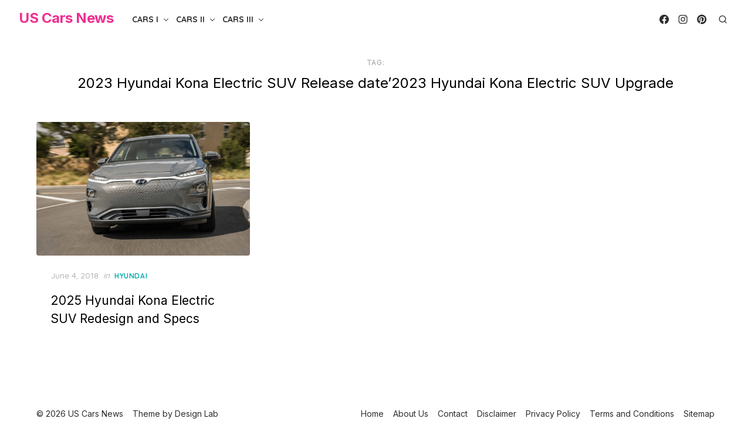

--- FILE ---
content_type: text/html; charset=UTF-8
request_url: https://uscarsnew.com/tag/2023-hyundai-kona-electric-suv-release-date2023-hyundai-kona-electric-suv-upgrade/
body_size: 15313
content:
<!DOCTYPE html>
<html lang="en-US">
<head>
	<meta charset="UTF-8">
	<meta name="viewport" content="width=device-width, initial-scale=1">
	<link rel="profile" href="https://gmpg.org/xfn/11">
	<meta name='robots' content='noindex, follow' />

	<!-- This site is optimized with the Yoast SEO plugin v22.5 - https://yoast.com/wordpress/plugins/seo/ -->
	<title>2023 Hyundai Kona Electric SUV Release date&#039;2023 Hyundai Kona Electric SUV Upgrade | US Cars News</title>
	<meta property="og:locale" content="en_US" />
	<meta property="og:type" content="article" />
	<meta property="og:title" content="2023 Hyundai Kona Electric SUV Release date&#039;2023 Hyundai Kona Electric SUV Upgrade | US Cars News" />
	<meta property="og:url" content="https://uscarsnew.com/tag/2023-hyundai-kona-electric-suv-release-date2023-hyundai-kona-electric-suv-upgrade/" />
	<meta property="og:site_name" content="US Cars News" />
	<meta name="twitter:card" content="summary_large_image" />
	<script type="application/ld+json" class="yoast-schema-graph">{"@context":"https://schema.org","@graph":[{"@type":"CollectionPage","@id":"https://uscarsnew.com/tag/2023-hyundai-kona-electric-suv-release-date2023-hyundai-kona-electric-suv-upgrade/","url":"https://uscarsnew.com/tag/2023-hyundai-kona-electric-suv-release-date2023-hyundai-kona-electric-suv-upgrade/","name":"2023 Hyundai Kona Electric SUV Release date'2023 Hyundai Kona Electric SUV Upgrade | US Cars News","isPartOf":{"@id":"https://uscarsnew.com/#website"},"primaryImageOfPage":{"@id":"https://uscarsnew.com/tag/2023-hyundai-kona-electric-suv-release-date2023-hyundai-kona-electric-suv-upgrade/#primaryimage"},"image":{"@id":"https://uscarsnew.com/tag/2023-hyundai-kona-electric-suv-release-date2023-hyundai-kona-electric-suv-upgrade/#primaryimage"},"thumbnailUrl":"https://uscarsnew.com/wp-content/uploads/2018/04/Screenshot_50.png","breadcrumb":{"@id":"https://uscarsnew.com/tag/2023-hyundai-kona-electric-suv-release-date2023-hyundai-kona-electric-suv-upgrade/#breadcrumb"},"inLanguage":"en-US"},{"@type":"ImageObject","inLanguage":"en-US","@id":"https://uscarsnew.com/tag/2023-hyundai-kona-electric-suv-release-date2023-hyundai-kona-electric-suv-upgrade/#primaryimage","url":"https://uscarsnew.com/wp-content/uploads/2018/04/Screenshot_50.png","contentUrl":"https://uscarsnew.com/wp-content/uploads/2018/04/Screenshot_50.png","width":660,"height":368,"caption":"2023 Hyundai Kona Electric SUV Redesign and Specs"},{"@type":"BreadcrumbList","@id":"https://uscarsnew.com/tag/2023-hyundai-kona-electric-suv-release-date2023-hyundai-kona-electric-suv-upgrade/#breadcrumb","itemListElement":[{"@type":"ListItem","position":1,"name":"Home","item":"https://uscarsnew.com/"},{"@type":"ListItem","position":2,"name":"2023 Hyundai Kona Electric SUV Release date'2023 Hyundai Kona Electric SUV Upgrade"}]},{"@type":"WebSite","@id":"https://uscarsnew.com/#website","url":"https://uscarsnew.com/","name":"US Cars News","description":"US Cars News will Bring out The Latest Information all Cars News for US Users as well.","publisher":{"@id":"https://uscarsnew.com/#organization"},"potentialAction":[{"@type":"SearchAction","target":{"@type":"EntryPoint","urlTemplate":"https://uscarsnew.com/?s={search_term_string}"},"query-input":"required name=search_term_string"}],"inLanguage":"en-US"},{"@type":"Organization","@id":"https://uscarsnew.com/#organization","name":"US Cars News","url":"https://uscarsnew.com/","logo":{"@type":"ImageObject","inLanguage":"en-US","@id":"https://uscarsnew.com/#/schema/logo/image/","url":"https://uscarsnew.com/wp-content/uploads/2022/12/cropped-favicon-512x512-1.png","contentUrl":"https://uscarsnew.com/wp-content/uploads/2022/12/cropped-favicon-512x512-1.png","width":512,"height":512,"caption":"US Cars News"},"image":{"@id":"https://uscarsnew.com/#/schema/logo/image/"}}]}</script>
	<!-- / Yoast SEO plugin. -->


<link rel='dns-prefetch' href='//fonts.googleapis.com' />
<link href='https://fonts.gstatic.com' crossorigin rel='preconnect' />
<link rel='stylesheet' id='wp-block-library-css' href='https://uscarsnew.com/wp-includes/css/dist/block-library/style.min.css?ver=6.5.2' type='text/css' media='all' />
<style id='global-styles-inline-css' type='text/css'>
body{--wp--preset--color--black: #000000;--wp--preset--color--cyan-bluish-gray: #abb8c3;--wp--preset--color--white: #ffffff;--wp--preset--color--pale-pink: #f78da7;--wp--preset--color--vivid-red: #cf2e2e;--wp--preset--color--luminous-vivid-orange: #ff6900;--wp--preset--color--luminous-vivid-amber: #fcb900;--wp--preset--color--light-green-cyan: #7bdcb5;--wp--preset--color--vivid-green-cyan: #00d084;--wp--preset--color--pale-cyan-blue: #8ed1fc;--wp--preset--color--vivid-cyan-blue: #0693e3;--wp--preset--color--vivid-purple: #9b51e0;--wp--preset--color--accent: #0BAAB0;--wp--preset--color--dark: #2c2d2e;--wp--preset--color--gray: #4b4c4d;--wp--preset--color--light-gray: #9d9e9e;--wp--preset--gradient--vivid-cyan-blue-to-vivid-purple: linear-gradient(135deg,rgba(6,147,227,1) 0%,rgb(155,81,224) 100%);--wp--preset--gradient--light-green-cyan-to-vivid-green-cyan: linear-gradient(135deg,rgb(122,220,180) 0%,rgb(0,208,130) 100%);--wp--preset--gradient--luminous-vivid-amber-to-luminous-vivid-orange: linear-gradient(135deg,rgba(252,185,0,1) 0%,rgba(255,105,0,1) 100%);--wp--preset--gradient--luminous-vivid-orange-to-vivid-red: linear-gradient(135deg,rgba(255,105,0,1) 0%,rgb(207,46,46) 100%);--wp--preset--gradient--very-light-gray-to-cyan-bluish-gray: linear-gradient(135deg,rgb(238,238,238) 0%,rgb(169,184,195) 100%);--wp--preset--gradient--cool-to-warm-spectrum: linear-gradient(135deg,rgb(74,234,220) 0%,rgb(151,120,209) 20%,rgb(207,42,186) 40%,rgb(238,44,130) 60%,rgb(251,105,98) 80%,rgb(254,248,76) 100%);--wp--preset--gradient--blush-light-purple: linear-gradient(135deg,rgb(255,206,236) 0%,rgb(152,150,240) 100%);--wp--preset--gradient--blush-bordeaux: linear-gradient(135deg,rgb(254,205,165) 0%,rgb(254,45,45) 50%,rgb(107,0,62) 100%);--wp--preset--gradient--luminous-dusk: linear-gradient(135deg,rgb(255,203,112) 0%,rgb(199,81,192) 50%,rgb(65,88,208) 100%);--wp--preset--gradient--pale-ocean: linear-gradient(135deg,rgb(255,245,203) 0%,rgb(182,227,212) 50%,rgb(51,167,181) 100%);--wp--preset--gradient--electric-grass: linear-gradient(135deg,rgb(202,248,128) 0%,rgb(113,206,126) 100%);--wp--preset--gradient--midnight: linear-gradient(135deg,rgb(2,3,129) 0%,rgb(40,116,252) 100%);--wp--preset--font-size--small: 14px;--wp--preset--font-size--medium: 21px;--wp--preset--font-size--large: 24px;--wp--preset--font-size--x-large: 42px;--wp--preset--font-size--normal: 16px;--wp--preset--font-size--larger: 32px;--wp--preset--font-size--huge: 48px;--wp--preset--spacing--20: 0.44rem;--wp--preset--spacing--30: 0.67rem;--wp--preset--spacing--40: 1rem;--wp--preset--spacing--50: 1.5rem;--wp--preset--spacing--60: 2.25rem;--wp--preset--spacing--70: 3.38rem;--wp--preset--spacing--80: 5.06rem;--wp--preset--shadow--natural: 6px 6px 9px rgba(0, 0, 0, 0.2);--wp--preset--shadow--deep: 12px 12px 50px rgba(0, 0, 0, 0.4);--wp--preset--shadow--sharp: 6px 6px 0px rgba(0, 0, 0, 0.2);--wp--preset--shadow--outlined: 6px 6px 0px -3px rgba(255, 255, 255, 1), 6px 6px rgba(0, 0, 0, 1);--wp--preset--shadow--crisp: 6px 6px 0px rgba(0, 0, 0, 1);}body { margin: 0;--wp--style--global--content-size: 760px;--wp--style--global--wide-size: 1200px; }.wp-site-blocks > .alignleft { float: left; margin-right: 2em; }.wp-site-blocks > .alignright { float: right; margin-left: 2em; }.wp-site-blocks > .aligncenter { justify-content: center; margin-left: auto; margin-right: auto; }:where(.wp-site-blocks) > * { margin-block-start: 2rem; margin-block-end: 0; }:where(.wp-site-blocks) > :first-child:first-child { margin-block-start: 0; }:where(.wp-site-blocks) > :last-child:last-child { margin-block-end: 0; }body { --wp--style--block-gap: 2rem; }:where(body .is-layout-flow)  > :first-child:first-child{margin-block-start: 0;}:where(body .is-layout-flow)  > :last-child:last-child{margin-block-end: 0;}:where(body .is-layout-flow)  > *{margin-block-start: 2rem;margin-block-end: 0;}:where(body .is-layout-constrained)  > :first-child:first-child{margin-block-start: 0;}:where(body .is-layout-constrained)  > :last-child:last-child{margin-block-end: 0;}:where(body .is-layout-constrained)  > *{margin-block-start: 2rem;margin-block-end: 0;}:where(body .is-layout-flex) {gap: 2rem;}:where(body .is-layout-grid) {gap: 2rem;}body .is-layout-flow > .alignleft{float: left;margin-inline-start: 0;margin-inline-end: 2em;}body .is-layout-flow > .alignright{float: right;margin-inline-start: 2em;margin-inline-end: 0;}body .is-layout-flow > .aligncenter{margin-left: auto !important;margin-right: auto !important;}body .is-layout-constrained > .alignleft{float: left;margin-inline-start: 0;margin-inline-end: 2em;}body .is-layout-constrained > .alignright{float: right;margin-inline-start: 2em;margin-inline-end: 0;}body .is-layout-constrained > .aligncenter{margin-left: auto !important;margin-right: auto !important;}body .is-layout-constrained > :where(:not(.alignleft):not(.alignright):not(.alignfull)){max-width: var(--wp--style--global--content-size);margin-left: auto !important;margin-right: auto !important;}body .is-layout-constrained > .alignwide{max-width: var(--wp--style--global--wide-size);}body .is-layout-flex{display: flex;}body .is-layout-flex{flex-wrap: wrap;align-items: center;}body .is-layout-flex > *{margin: 0;}body .is-layout-grid{display: grid;}body .is-layout-grid > *{margin: 0;}body{color: #2c2d2e;font-family: Inter, -apple-system, BlinkMacSystemFont, Segoe UI, Roboto, Oxygen-Sans, Ubuntu, Cantarell, Helvetica Neue, sans-serif;font-size: 16px;line-height: 1.75;padding-top: 0px;padding-right: 0px;padding-bottom: 0px;padding-left: 0px;}a:where(:not(.wp-element-button)){text-decoration: underline;}h1, h2, h3, h4, h5, h6{color: #000;font-family: Inter, -apple-system, BlinkMacSystemFont, Segoe UI, Roboto, Oxygen-Sans, Ubuntu, Cantarell, Helvetica Neue, sans-serif;font-weight: 400;}.wp-element-button, .wp-block-button__link{background-color: #444;border-radius: 0;border-width: 0;color: #fff;font-family: inherit;font-size: inherit;line-height: inherit;padding-top: 10px;padding-right: 24px;padding-bottom: 10px;padding-left: 24px;text-decoration: none;}.has-black-color{color: var(--wp--preset--color--black) !important;}.has-cyan-bluish-gray-color{color: var(--wp--preset--color--cyan-bluish-gray) !important;}.has-white-color{color: var(--wp--preset--color--white) !important;}.has-pale-pink-color{color: var(--wp--preset--color--pale-pink) !important;}.has-vivid-red-color{color: var(--wp--preset--color--vivid-red) !important;}.has-luminous-vivid-orange-color{color: var(--wp--preset--color--luminous-vivid-orange) !important;}.has-luminous-vivid-amber-color{color: var(--wp--preset--color--luminous-vivid-amber) !important;}.has-light-green-cyan-color{color: var(--wp--preset--color--light-green-cyan) !important;}.has-vivid-green-cyan-color{color: var(--wp--preset--color--vivid-green-cyan) !important;}.has-pale-cyan-blue-color{color: var(--wp--preset--color--pale-cyan-blue) !important;}.has-vivid-cyan-blue-color{color: var(--wp--preset--color--vivid-cyan-blue) !important;}.has-vivid-purple-color{color: var(--wp--preset--color--vivid-purple) !important;}.has-accent-color{color: var(--wp--preset--color--accent) !important;}.has-dark-color{color: var(--wp--preset--color--dark) !important;}.has-gray-color{color: var(--wp--preset--color--gray) !important;}.has-light-gray-color{color: var(--wp--preset--color--light-gray) !important;}.has-black-background-color{background-color: var(--wp--preset--color--black) !important;}.has-cyan-bluish-gray-background-color{background-color: var(--wp--preset--color--cyan-bluish-gray) !important;}.has-white-background-color{background-color: var(--wp--preset--color--white) !important;}.has-pale-pink-background-color{background-color: var(--wp--preset--color--pale-pink) !important;}.has-vivid-red-background-color{background-color: var(--wp--preset--color--vivid-red) !important;}.has-luminous-vivid-orange-background-color{background-color: var(--wp--preset--color--luminous-vivid-orange) !important;}.has-luminous-vivid-amber-background-color{background-color: var(--wp--preset--color--luminous-vivid-amber) !important;}.has-light-green-cyan-background-color{background-color: var(--wp--preset--color--light-green-cyan) !important;}.has-vivid-green-cyan-background-color{background-color: var(--wp--preset--color--vivid-green-cyan) !important;}.has-pale-cyan-blue-background-color{background-color: var(--wp--preset--color--pale-cyan-blue) !important;}.has-vivid-cyan-blue-background-color{background-color: var(--wp--preset--color--vivid-cyan-blue) !important;}.has-vivid-purple-background-color{background-color: var(--wp--preset--color--vivid-purple) !important;}.has-accent-background-color{background-color: var(--wp--preset--color--accent) !important;}.has-dark-background-color{background-color: var(--wp--preset--color--dark) !important;}.has-gray-background-color{background-color: var(--wp--preset--color--gray) !important;}.has-light-gray-background-color{background-color: var(--wp--preset--color--light-gray) !important;}.has-black-border-color{border-color: var(--wp--preset--color--black) !important;}.has-cyan-bluish-gray-border-color{border-color: var(--wp--preset--color--cyan-bluish-gray) !important;}.has-white-border-color{border-color: var(--wp--preset--color--white) !important;}.has-pale-pink-border-color{border-color: var(--wp--preset--color--pale-pink) !important;}.has-vivid-red-border-color{border-color: var(--wp--preset--color--vivid-red) !important;}.has-luminous-vivid-orange-border-color{border-color: var(--wp--preset--color--luminous-vivid-orange) !important;}.has-luminous-vivid-amber-border-color{border-color: var(--wp--preset--color--luminous-vivid-amber) !important;}.has-light-green-cyan-border-color{border-color: var(--wp--preset--color--light-green-cyan) !important;}.has-vivid-green-cyan-border-color{border-color: var(--wp--preset--color--vivid-green-cyan) !important;}.has-pale-cyan-blue-border-color{border-color: var(--wp--preset--color--pale-cyan-blue) !important;}.has-vivid-cyan-blue-border-color{border-color: var(--wp--preset--color--vivid-cyan-blue) !important;}.has-vivid-purple-border-color{border-color: var(--wp--preset--color--vivid-purple) !important;}.has-accent-border-color{border-color: var(--wp--preset--color--accent) !important;}.has-dark-border-color{border-color: var(--wp--preset--color--dark) !important;}.has-gray-border-color{border-color: var(--wp--preset--color--gray) !important;}.has-light-gray-border-color{border-color: var(--wp--preset--color--light-gray) !important;}.has-vivid-cyan-blue-to-vivid-purple-gradient-background{background: var(--wp--preset--gradient--vivid-cyan-blue-to-vivid-purple) !important;}.has-light-green-cyan-to-vivid-green-cyan-gradient-background{background: var(--wp--preset--gradient--light-green-cyan-to-vivid-green-cyan) !important;}.has-luminous-vivid-amber-to-luminous-vivid-orange-gradient-background{background: var(--wp--preset--gradient--luminous-vivid-amber-to-luminous-vivid-orange) !important;}.has-luminous-vivid-orange-to-vivid-red-gradient-background{background: var(--wp--preset--gradient--luminous-vivid-orange-to-vivid-red) !important;}.has-very-light-gray-to-cyan-bluish-gray-gradient-background{background: var(--wp--preset--gradient--very-light-gray-to-cyan-bluish-gray) !important;}.has-cool-to-warm-spectrum-gradient-background{background: var(--wp--preset--gradient--cool-to-warm-spectrum) !important;}.has-blush-light-purple-gradient-background{background: var(--wp--preset--gradient--blush-light-purple) !important;}.has-blush-bordeaux-gradient-background{background: var(--wp--preset--gradient--blush-bordeaux) !important;}.has-luminous-dusk-gradient-background{background: var(--wp--preset--gradient--luminous-dusk) !important;}.has-pale-ocean-gradient-background{background: var(--wp--preset--gradient--pale-ocean) !important;}.has-electric-grass-gradient-background{background: var(--wp--preset--gradient--electric-grass) !important;}.has-midnight-gradient-background{background: var(--wp--preset--gradient--midnight) !important;}.has-small-font-size{font-size: var(--wp--preset--font-size--small) !important;}.has-medium-font-size{font-size: var(--wp--preset--font-size--medium) !important;}.has-large-font-size{font-size: var(--wp--preset--font-size--large) !important;}.has-x-large-font-size{font-size: var(--wp--preset--font-size--x-large) !important;}.has-normal-font-size{font-size: var(--wp--preset--font-size--normal) !important;}.has-larger-font-size{font-size: var(--wp--preset--font-size--larger) !important;}.has-huge-font-size{font-size: var(--wp--preset--font-size--huge) !important;}
.wp-block-navigation a:where(:not(.wp-element-button)){color: inherit;}
.wp-block-pullquote{font-size: 1.5em;line-height: 1.6;}
.wp-block-button.is-style-outline .wp-block-button__link{border-width: 2px;padding-top: 8px;padding-right: 22px;padding-bottom: 8px;padding-left: 22px;}
.wp-block-cover{min-height: 480px;}
.wp-block-separator{border-color: #eeeeee;border-width: 0 0 1px 0;border-style: solid;}
</style>
<link rel='stylesheet' id='contact-form-7-css' href='https://uscarsnew.com/wp-content/plugins/contact-form-7/includes/css/styles.css?ver=5.9.3' type='text/css' media='all' />
<link rel='stylesheet' id='idblog-core-css' href='https://uscarsnew.com/wp-content/plugins/idblog-core/css/idblog-core.css?ver=1.0.0' type='text/css' media='all' />
<style id='idblog-core-inline-css' type='text/css'>
.gmr-ab-authorname span.uname a{color:#222222 !important;}.gmr-ab-desc {color:#aaaaaa !important;}.gmr-ab-web a{color:#dddddd !important;}
</style>
<link rel='stylesheet' id='ez-toc-css' href='https://uscarsnew.com/wp-content/plugins/easy-table-of-contents/assets/css/screen.min.css?ver=2.0.65' type='text/css' media='all' />
<style id='ez-toc-inline-css' type='text/css'>
div#ez-toc-container .ez-toc-title {font-size: 120%;}div#ez-toc-container .ez-toc-title {font-weight: 500;}div#ez-toc-container ul li {font-size: 95%;}div#ez-toc-container ul li {font-weight: 500;}div#ez-toc-container nav ul ul li {font-size: 90%;}
.ez-toc-container-direction {direction: ltr;}.ez-toc-counter ul{counter-reset: item ;}.ez-toc-counter nav ul li a::before {content: counters(item, ".", decimal) ". ";display: inline-block;counter-increment: item;flex-grow: 0;flex-shrink: 0;margin-right: .2em; float: left; }.ez-toc-widget-direction {direction: ltr;}.ez-toc-widget-container ul{counter-reset: item ;}.ez-toc-widget-container nav ul li a::before {content: counters(item, ".", decimal) ". ";display: inline-block;counter-increment: item;flex-grow: 0;flex-shrink: 0;margin-right: .2em; float: left; }
</style>
<link rel='stylesheet' id='artpop-fonts-css' href='https://fonts.googleapis.com/css?family=Inter%3A400%2C400i%2C700%2C700i%7CQuicksand%3A400%2C700&#038;subset=latin%2Clatin-ext&#038;display=swap' type='text/css' media='all' />
<link rel='stylesheet' id='artpop-style-css' href='https://uscarsnew.com/wp-content/themes/artpop/style.css?ver=1.1.3' type='text/css' media='all' />
<style id='artpop-style-inline-css' type='text/css'>
.mobile-header .site-logo {max-width: 180px;}
		@media screen and (min-width: 720px) { .mobile-header .site-logo {max-width: 160px;} }
		@media screen and (min-width: 1024px) { .site-logo {max-width: 160px;} }
		
</style>
<script type="9ad12d7f0250b6928c6539ff-text/javascript" src="https://uscarsnew.com/wp-includes/js/jquery/jquery.min.js?ver=3.7.1" id="jquery-core-js"></script>
<script type="9ad12d7f0250b6928c6539ff-text/javascript" src="https://uscarsnew.com/wp-includes/js/jquery/jquery-migrate.min.js?ver=3.4.1" id="jquery-migrate-js"></script>
<script type="9ad12d7f0250b6928c6539ff-text/javascript" id="jquery-js-after">
/* <![CDATA[ */
jQuery(document).ready(function() {
	jQuery(".29d1cdd7be2a1c89cd8496ab18bed076").click(function() {
		jQuery.post(
			"https://uscarsnew.com/wp-admin/admin-ajax.php", {
				"action": "quick_adsense_onpost_ad_click",
				"quick_adsense_onpost_ad_index": jQuery(this).attr("data-index"),
				"quick_adsense_nonce": "9e76cd672c",
			}, function(response) { }
		);
	});
});
/* ]]> */
</script>
<style>img{max-width:100%;height:auto}.entry-image-single{;-webkit-box-sizing:border-box;-moz-box-sizing:border-box;box-sizing:border-box;}.entry-image-gallery{margin:0 -5px;box-sizing:border-box}.entry-image-gallery p:before,.entry-image-gallery p:after{content: " ";display: table}.entry-image-gallery p:after{clear: both}.entry-image-gallery .image-thumbnail{display:block;padding:5px;width:16.666666667%;float:left;box-sizing:border-box}.entry-image-gallery .image-thumbnail a{display:block;line-height:0}.entry-image-gallery .image-thumbnail img{width:100%;;-webkit-box-sizing:border-box;-moz-box-sizing:border-box;box-sizing:border-box;}.entry-related-post:before,.entry-related-post:after{content: " ";display: table}.entry-related-post:after{clear: both;}.entry-related-post h4{margin:0;clear:none;}.entry-related-post img.alignleft{float:left;margin:0 20px 15px 0}.entry-image-info{background:#fff}.entry-image-info th,.entry-image-info td{border:1px solid #ededed;padding:6px 10px;word-wrap:break-word}.entry-image-info th{width:30%}.widget-images ul,.widget-images li{list-style:none;padding:0;margin:0;border:none;}.widget-images ul.widget-images-2c:before,.widget-images ul.widget-images-2c:after{display:table;content:" ";}.widget-images ul.widget-images-2c:after{clear:both;}.widget-images ul.widget-images-2c{-webkit-box-sizing:border-box;-moz-box-sizing:border-box;box-sizing:border-box;margin:0 -5px;}.widget-images .widget-image{text-align:center;display:block;line-height:1px;padding:5px 0;}.widget-images ul.widget-images-2c .widget-image{width:50%;float:left;padding:5px;}.widget-images ul.widget-images-1c .widget-image{}.widget-images .widget-image a{display:inline-block; max-width:100%;}.widget-images .widget-image-title{display:block;padding-bottom:10px;}.admin-bar .mfp-close { top: 32px !important; }</style><center><!--ads/auto.txt--></center><script async src="https://pagead2.googlesyndication.com/pagead/js/adsbygoogle.js?client=ca-pub-8185436607785388" crossorigin="anonymous" type="9ad12d7f0250b6928c6539ff-text/javascript"></script>

<script async src="https://pagead2.googlesyndication.com/pagead/js/adsbygoogle.js?client=ca-pub-8778550283571197" crossorigin="anonymous" type="9ad12d7f0250b6928c6539ff-text/javascript"></script>

<link rel="icon" href="https://uscarsnew.com/wp-content/uploads/cropped-favicon-512x512-1.png" sizes="32x32" />
<link rel="icon" href="https://uscarsnew.com/wp-content/uploads/cropped-favicon-512x512-1.png" sizes="192x192" />
<link rel="apple-touch-icon" href="https://uscarsnew.com/wp-content/uploads/cropped-favicon-512x512-1.png" />
<meta name="msapplication-TileImage" content="https://uscarsnew.com/wp-content/uploads/cropped-favicon-512x512-1.png" />
	
<script async src="https://pagead2.googlesyndication.com/pagead/js/adsbygoogle.js?client=ca-pub-3686767372751999" crossorigin="anonymous" type="9ad12d7f0250b6928c6539ff-text/javascript"></script>
	
<script async src="https://pagead2.googlesyndication.com/pagead/js/adsbygoogle.js?client=ca-pub-3702424403884951" crossorigin="anonymous" type="9ad12d7f0250b6928c6539ff-text/javascript"></script>
	
<script async src="https://pagead2.googlesyndication.com/pagead/js/adsbygoogle.js?client=ca-pub-7617647748116526" crossorigin="anonymous" type="9ad12d7f0250b6928c6539ff-text/javascript"></script>
	
<script async src="https://pagead2.googlesyndication.com/pagead/js/adsbygoogle.js?client=ca-pub-9968399948548986" crossorigin="anonymous" type="9ad12d7f0250b6928c6539ff-text/javascript"></script>
	
<script async src="https://pagead2.googlesyndication.com/pagead/js/adsbygoogle.js?client=ca-pub-7375047696919898" crossorigin="anonymous" type="9ad12d7f0250b6928c6539ff-text/javascript"></script>
	
<script async src="https://pagead2.googlesyndication.com/pagead/js/adsbygoogle.js?client=ca-pub-6789659881578285" crossorigin="anonymous" type="9ad12d7f0250b6928c6539ff-text/javascript"></script>
	
<script async src="https://pagead2.googlesyndication.com/pagead/js/adsbygoogle.js?client=ca-pub-1900315343671756" crossorigin="anonymous" type="9ad12d7f0250b6928c6539ff-text/javascript"></script>
	
<script async src="https://pagead2.googlesyndication.com/pagead/js/adsbygoogle.js?client=ca-pub-2727627125762318" crossorigin="anonymous" type="9ad12d7f0250b6928c6539ff-text/javascript"></script>
	
<script async src="https://pagead2.googlesyndication.com/pagead/js/adsbygoogle.js?client=ca-pub-6433606662446274" crossorigin="anonymous" type="9ad12d7f0250b6928c6539ff-text/javascript"></script>
	
<script async src="https://pagead2.googlesyndication.com/pagead/js/adsbygoogle.js?client=ca-pub-7646694624574222" crossorigin="anonymous" type="9ad12d7f0250b6928c6539ff-text/javascript"></script>
	
<script async src="https://pagead2.googlesyndication.com/pagead/js/adsbygoogle.js?client=ca-pub-5808585546354207" crossorigin="anonymous" type="9ad12d7f0250b6928c6539ff-text/javascript"></script>

<script async src="https://pagead2.googlesyndication.com/pagead/js/adsbygoogle.js?client=ca-pub-4790960008362087" crossorigin="anonymous" type="9ad12d7f0250b6928c6539ff-text/javascript"></script>
	
<script async src="https://pagead2.googlesyndication.com/pagead/js/adsbygoogle.js?client=ca-pub-8753915531576838" crossorigin="anonymous" type="9ad12d7f0250b6928c6539ff-text/javascript"></script>

</head>
<body class="archive tag tag-2023-hyundai-kona-electric-suv-release-date2023-hyundai-kona-electric-suv-upgrade tag-1883 wp-embed-responsive hfeed has-no-sidebar" >

<a class="skip-link screen-reader-text" href="#content">Skip to the content</a>
<div id="page" class="site">

	<header id="masthead" class="site-header">
		<div class="header-1 is-fixed">
			<div class="main-header" id="main-header">
				
<div class="container">
	<div class="header-wrapper">
		<div class="site-branding">
			<p class="site-title"><a href="https://uscarsnew.com/" rel="home">US Cars News</a></p>		</div>
		
	<nav id="site-navigation" class="main-navigation" role="navigation" aria-label="Main Navigation">
		<ul id="main-menu" class="main-menu"><li id="menu-item-2871" class="menu-item menu-item-type-custom menu-item-object-custom menu-item-has-children menu-item-2871"><a href="#" aria-haspopup="true" aria-expanded="false">Cars I</a><span class="sub-menu-icon"></span>
<ul class="sub-menu">
	<li id="menu-item-2874" class="menu-item menu-item-type-taxonomy menu-item-object-category menu-item-2874"><a href="https://uscarsnew.com/category/acura/">Acura</a></li>
	<li id="menu-item-2875" class="menu-item menu-item-type-taxonomy menu-item-object-category menu-item-2875"><a href="https://uscarsnew.com/category/alfa-romeo/">Alfa Romeo</a></li>
	<li id="menu-item-2876" class="menu-item menu-item-type-taxonomy menu-item-object-category menu-item-2876"><a href="https://uscarsnew.com/category/audi/">Audi</a></li>
	<li id="menu-item-2877" class="menu-item menu-item-type-taxonomy menu-item-object-category menu-item-2877"><a href="https://uscarsnew.com/category/bmw/">BMW</a></li>
	<li id="menu-item-2878" class="menu-item menu-item-type-taxonomy menu-item-object-category menu-item-2878"><a href="https://uscarsnew.com/category/bollinger/">Bollinger</a></li>
	<li id="menu-item-2879" class="menu-item menu-item-type-taxonomy menu-item-object-category menu-item-2879"><a href="https://uscarsnew.com/category/buick/">Buick</a></li>
	<li id="menu-item-2880" class="menu-item menu-item-type-taxonomy menu-item-object-category menu-item-2880"><a href="https://uscarsnew.com/category/cadillac/">Cadillac</a></li>
	<li id="menu-item-2881" class="menu-item menu-item-type-taxonomy menu-item-object-category menu-item-2881"><a href="https://uscarsnew.com/category/chevrolet/">Chevrolet</a></li>
	<li id="menu-item-2882" class="menu-item menu-item-type-taxonomy menu-item-object-category menu-item-2882"><a href="https://uscarsnew.com/category/chevy/">Chevy</a></li>
	<li id="menu-item-2883" class="menu-item menu-item-type-taxonomy menu-item-object-category menu-item-2883"><a href="https://uscarsnew.com/category/chrysler/">Chrysler</a></li>
	<li id="menu-item-2884" class="menu-item menu-item-type-taxonomy menu-item-object-category menu-item-2884"><a href="https://uscarsnew.com/category/dodge/">Dodge</a></li>
	<li id="menu-item-2885" class="menu-item menu-item-type-taxonomy menu-item-object-category menu-item-2885"><a href="https://uscarsnew.com/category/ferrari/">Ferrari</a></li>
	<li id="menu-item-2886" class="menu-item menu-item-type-taxonomy menu-item-object-category menu-item-2886"><a href="https://uscarsnew.com/category/fiat/">Fiat</a></li>
	<li id="menu-item-2887" class="menu-item menu-item-type-taxonomy menu-item-object-category menu-item-2887"><a href="https://uscarsnew.com/category/ford/">Ford</a></li>
</ul>
</li>
<li id="menu-item-2872" class="menu-item menu-item-type-custom menu-item-object-custom menu-item-has-children menu-item-2872"><a href="#" aria-haspopup="true" aria-expanded="false">Cars II</a><span class="sub-menu-icon"></span>
<ul class="sub-menu">
	<li id="menu-item-2888" class="menu-item menu-item-type-taxonomy menu-item-object-category menu-item-2888"><a href="https://uscarsnew.com/category/genesis/">Genesis</a></li>
	<li id="menu-item-2889" class="menu-item menu-item-type-taxonomy menu-item-object-category menu-item-2889"><a href="https://uscarsnew.com/category/gmc/">GMC</a></li>
	<li id="menu-item-2890" class="menu-item menu-item-type-taxonomy menu-item-object-category menu-item-2890"><a href="https://uscarsnew.com/category/honda/">Honda</a></li>
	<li id="menu-item-2891" class="menu-item menu-item-type-taxonomy menu-item-object-category menu-item-2891"><a href="https://uscarsnew.com/category/hyundai/">Hyundai</a></li>
	<li id="menu-item-2892" class="menu-item menu-item-type-taxonomy menu-item-object-category menu-item-2892"><a href="https://uscarsnew.com/category/infiniti/">Infiniti</a></li>
	<li id="menu-item-2893" class="menu-item menu-item-type-taxonomy menu-item-object-category menu-item-2893"><a href="https://uscarsnew.com/category/isuzu/">Isuzu</a></li>
	<li id="menu-item-2894" class="menu-item menu-item-type-taxonomy menu-item-object-category menu-item-2894"><a href="https://uscarsnew.com/category/jaguar/">Jaguar</a></li>
	<li id="menu-item-2895" class="menu-item menu-item-type-taxonomy menu-item-object-category menu-item-2895"><a href="https://uscarsnew.com/category/jeep/">Jeep</a></li>
	<li id="menu-item-2896" class="menu-item menu-item-type-taxonomy menu-item-object-category menu-item-2896"><a href="https://uscarsnew.com/category/kia/">Kia</a></li>
	<li id="menu-item-2897" class="menu-item menu-item-type-taxonomy menu-item-object-category menu-item-2897"><a href="https://uscarsnew.com/category/land-rover/">Land Rover</a></li>
	<li id="menu-item-2898" class="menu-item menu-item-type-taxonomy menu-item-object-category menu-item-2898"><a href="https://uscarsnew.com/category/lexus/">Lexus</a></li>
	<li id="menu-item-2899" class="menu-item menu-item-type-taxonomy menu-item-object-category menu-item-2899"><a href="https://uscarsnew.com/category/lincoln/">Lincoln</a></li>
	<li id="menu-item-2900" class="menu-item menu-item-type-taxonomy menu-item-object-category menu-item-2900"><a href="https://uscarsnew.com/category/mazda/">Mazda</a></li>
	<li id="menu-item-2901" class="menu-item menu-item-type-taxonomy menu-item-object-category menu-item-2901"><a href="https://uscarsnew.com/category/mercedes/">Mercedes</a></li>
	<li id="menu-item-2902" class="menu-item menu-item-type-taxonomy menu-item-object-category menu-item-2902"><a href="https://uscarsnew.com/category/mitsubishi/">Mitsubishi</a></li>
	<li id="menu-item-2903" class="menu-item menu-item-type-taxonomy menu-item-object-category menu-item-2903"><a href="https://uscarsnew.com/category/nissan/">Nissan</a></li>
	<li id="menu-item-2904" class="menu-item menu-item-type-taxonomy menu-item-object-category menu-item-2904"><a href="https://uscarsnew.com/category/pontiac/">Pontiac</a></li>
</ul>
</li>
<li id="menu-item-2873" class="menu-item menu-item-type-custom menu-item-object-custom menu-item-has-children menu-item-2873"><a href="#" aria-haspopup="true" aria-expanded="false">Cars III</a><span class="sub-menu-icon"></span>
<ul class="sub-menu">
	<li id="menu-item-2905" class="menu-item menu-item-type-taxonomy menu-item-object-category menu-item-2905"><a href="https://uscarsnew.com/category/porsche/">Porsche</a></li>
	<li id="menu-item-2906" class="menu-item menu-item-type-taxonomy menu-item-object-category menu-item-2906"><a href="https://uscarsnew.com/category/ram/">Ram</a></li>
	<li id="menu-item-2907" class="menu-item menu-item-type-taxonomy menu-item-object-category menu-item-2907"><a href="https://uscarsnew.com/category/range-rover/">Range Rover</a></li>
	<li id="menu-item-2908" class="menu-item menu-item-type-taxonomy menu-item-object-category menu-item-2908"><a href="https://uscarsnew.com/category/renault/">Renault</a></li>
	<li id="menu-item-2909" class="menu-item menu-item-type-taxonomy menu-item-object-category menu-item-2909"><a href="https://uscarsnew.com/category/rivian/">Rivian</a></li>
	<li id="menu-item-2910" class="menu-item menu-item-type-taxonomy menu-item-object-category menu-item-2910"><a href="https://uscarsnew.com/category/skoda/">Skoda</a></li>
	<li id="menu-item-2911" class="menu-item menu-item-type-taxonomy menu-item-object-category menu-item-2911"><a href="https://uscarsnew.com/category/subaru/">Subaru</a></li>
	<li id="menu-item-2912" class="menu-item menu-item-type-taxonomy menu-item-object-category menu-item-2912"><a href="https://uscarsnew.com/category/suzuki/">Suzuki</a></li>
	<li id="menu-item-2913" class="menu-item menu-item-type-taxonomy menu-item-object-category menu-item-2913"><a href="https://uscarsnew.com/category/tesla/">Tesla</a></li>
	<li id="menu-item-2914" class="menu-item menu-item-type-taxonomy menu-item-object-category menu-item-2914"><a href="https://uscarsnew.com/category/toyota/">Toyota</a></li>
	<li id="menu-item-2915" class="menu-item menu-item-type-taxonomy menu-item-object-category menu-item-2915"><a href="https://uscarsnew.com/category/volkswagen/">Volkswagen</a></li>
	<li id="menu-item-2916" class="menu-item menu-item-type-taxonomy menu-item-object-category menu-item-2916"><a href="https://uscarsnew.com/category/volvo/">Volvo</a></li>
	<li id="menu-item-2917" class="menu-item menu-item-type-taxonomy menu-item-object-category menu-item-2917"><a href="https://uscarsnew.com/category/vw/">VW</a></li>
</ul>
</li>
</ul>	</nav>
		<div class="header-actions">
			
	<nav class="social-links" role="navigation" aria-label="Social Links">
		<ul id="menu-social-menu" class="social-menu"><li id="menu-item-4649" class="menu-item menu-item-type-custom menu-item-object-custom menu-item-4649"><a href="https://www.facebook.com/uscarsnew"><span class="screen-reader-text">Menu Item</span><svg class="svg-icon icon-facebook" aria-hidden="true" role="img"> <use href="#icon-facebook" xlink:href="#icon-facebook"></use> </svg></a></li>
<li id="menu-item-4650" class="menu-item menu-item-type-custom menu-item-object-custom menu-item-4650"><a href="https://www.instagram.com/uscarsnew"><span class="screen-reader-text">Menu Item</span><svg class="svg-icon icon-instagram" aria-hidden="true" role="img"> <use href="#icon-instagram" xlink:href="#icon-instagram"></use> </svg></a></li>
<li id="menu-item-4651" class="menu-item menu-item-type-custom menu-item-object-custom menu-item-4651"><a href="https://www.pinterest.com/uscarsnew"><span class="screen-reader-text">Menu Item</span><svg class="svg-icon icon-pinterest" aria-hidden="true" role="img"> <use href="#icon-pinterest" xlink:href="#icon-pinterest"></use> </svg></a></li>
</ul>	</nav>
						<div class="search-popup"><button class="search-popup-button search-open"><svg class="svg-icon icon-search" aria-hidden="true" role="img"> <use href="#icon-search" xlink:href="#icon-search"></use> </svg></button><div class="search-popup-inner"><button class="search-popup-button search-close"><svg class="svg-icon icon-x" aria-hidden="true" role="img"> <use href="#icon-x" xlink:href="#icon-x"></use> </svg></button>
<form role="search" method="get" class="search-form clear" action="https://uscarsnew.com/">
	<label for="search-form-1">
		<span class="screen-reader-text">Search for:</span>
		<input type="search" id="search-form-1" class="search-field" placeholder="Search &hellip;" value="" name="s" />
	</label>
	<button type="submit" class="search-submit">
		<svg class="svg-icon icon-search" aria-hidden="true" role="img"> <use href="#icon-search" xlink:href="#icon-search"></use> </svg>		<span class="screen-reader-text">Search</span>
	</button>
</form>
</div></div>		</div>
	</div>
</div>
			</div>
			<div class="mobile-header" id="mobile-header">
				<div class="container">
					<div class="mobile-header-wrapper">
						<button on="tap:AMP.setState({visible: !visible})" class="menu-toggle" aria-controls="main-menu" aria-expanded="false"><i></i></button>
						<div class="site-branding">
							<p class="site-title"><a href="https://uscarsnew.com/" rel="home">US Cars News</a></p>						</div>
						<div class="search-popup"><button class="search-popup-button search-open"><svg class="svg-icon icon-search" aria-hidden="true" role="img"> <use href="#icon-search" xlink:href="#icon-search"></use> </svg></button><div class="search-popup-inner"><button class="search-popup-button search-close"><svg class="svg-icon icon-x" aria-hidden="true" role="img"> <use href="#icon-x" xlink:href="#icon-x"></use> </svg></button>
<form role="search" method="get" class="search-form clear" action="https://uscarsnew.com/">
	<label for="search-form-2">
		<span class="screen-reader-text">Search for:</span>
		<input type="search" id="search-form-2" class="search-field" placeholder="Search &hellip;" value="" name="s" />
	</label>
	<button type="submit" class="search-submit">
		<svg class="svg-icon icon-search" aria-hidden="true" role="img"> <use href="#icon-search" xlink:href="#icon-search"></use> </svg>		<span class="screen-reader-text">Search</span>
	</button>
</form>
</div></div>					</div>
				</div>
			</div>
		</div>
	</header><!-- .site-header -->

	
	<div id="content" class="site-content">
		<div class="container">
			<div class="row">

<header class="page-header">
	<h1 class="page-title"><span>Tag:</span> <span>2023 Hyundai Kona Electric SUV Release date&#8217;2023 Hyundai Kona Electric SUV Upgrade</span></h1></header>

<div id="primary" class="content-area">
	<main id="main" class="site-main">

					<section class="posts-loop grid-third-style">
				
<article id="post-570" class="grid-post post-570 post type-post status-publish format-standard has-post-thumbnail hentry category-hyundai tag-2023-hyundai-kona-electric-suv tag-2023-hyundai-kona-electric-suv-engine tag-2023-hyundai-kona-electric-suv-interiors tag-2023-hyundai-kona-electric-suv-look tag-2023-hyundai-kona-electric-suv-powertrain tag-2023-hyundai-kona-electric-suv-price tag-2023-hyundai-kona-electric-suv-redesign tag-2023-hyundai-kona-electric-suv-release-date2023-hyundai-kona-electric-suv-upgrade tag-2023-hyundai-kona-electric-suv-specs tag-2023-hyundai-kona-electric-suv-spy">

			<figure class="entry-thumbnail">
			<a href="https://uscarsnew.com/2025-hyundai-kona-electric-suv/" title="2025 Hyundai Kona Electric SUV Redesign and Specs">
				<img width="660" height="368" src="https://uscarsnew.com/wp-content/uploads/2018/04/Screenshot_50.png" class="attachment-large size-large wp-post-image" alt="2023 Hyundai Kona Electric SUV Redesign and Specs" decoding="async" fetchpriority="high" srcset="https://uscarsnew.com/wp-content/uploads/2018/04/Screenshot_50.png 660w, https://uscarsnew.com/wp-content/uploads/2018/04/Screenshot_50-300x167.png 300w" sizes="(max-width: 660px) 100vw, 660px" />			</a>
		</figure>
	
	<div class="entry-header">
					<div class="entry-meta">
				<span class="posted-on"><span class="screen-reader-text">Posted on</span><a href="https://uscarsnew.com/2025-hyundai-kona-electric-suv/" rel="bookmark"><time class="entry-date published" datetime="2018-06-04T03:33:40+00:00">June 4, 2018</time><time class="updated" datetime="2018-05-29T16:23:33+00:00">May 29, 2018</time></a></span><span class="cat-links"><em class="sep">in</em><a href="https://uscarsnew.com/category/hyundai/" rel="category tag">Hyundai</a></span>			</div>
				<h2 class="entry-title">
			<a href="https://uscarsnew.com/2025-hyundai-kona-electric-suv/">
								2025 Hyundai Kona Electric SUV Redesign and Specs			</a>
		</h2>
	</div>

</article><!-- #post-## -->
			</section>

			
		
	</main><!-- #main -->
</div><!-- #primary -->


			</div><!-- .row -->
		</div><!-- .container -->
	</div><!-- .site-content -->

	<footer id="colophon" class="site-footer" role="contentinfo">
		
		<div class="footer-content">
			<div class="container">
								<div class="footer-wrapper has-footer-menu">
																<nav class="footer-navigation" role="navigation" aria-label="Footer Navigation">
							<ul id="menu-1" class="footer-menu"><li id="menu-item-4634" class="menu-item menu-item-type-custom menu-item-object-custom menu-item-home menu-item-4634"><a href="https://uscarsnew.com">Home</a></li>
<li id="menu-item-25" class="menu-item menu-item-type-post_type menu-item-object-page menu-item-25"><a href="https://uscarsnew.com/about/">About Us</a></li>
<li id="menu-item-21" class="menu-item menu-item-type-post_type menu-item-object-page menu-item-21"><a href="https://uscarsnew.com/contact-us/">Contact</a></li>
<li id="menu-item-22" class="menu-item menu-item-type-post_type menu-item-object-page menu-item-22"><a href="https://uscarsnew.com/disclaimer/">Disclaimer</a></li>
<li id="menu-item-24" class="menu-item menu-item-type-post_type menu-item-object-page menu-item-24"><a href="https://uscarsnew.com/privacy-policy/">Privacy Policy</a></li>
<li id="menu-item-23" class="menu-item menu-item-type-post_type menu-item-object-page menu-item-23"><a href="https://uscarsnew.com/terms-and-conditions/">Terms and Conditions</a></li>
<li id="menu-item-4639" class="menu-item menu-item-type-custom menu-item-object-custom menu-item-4639"><a href="https://uscarsnew.com/post-sitemap.xml">Sitemap</a></li>
</ul>						</nav>
										<div class="footer-credits">
						<span>&copy; 2026 US Cars News</span>						<span>
							Theme by <a href="https://www.designlabthemes.com">Design Lab</a>						</span>
											</div>
				</div>
			</div>
		</div>
	</footer><!-- .site-footer -->

</div><!-- #page -->


<span id="side-panel-overlay" class="side-panel-overlay"></span>
<aside id="side-panel" class="side-panel">
	<div class="side-panel-inner">
		<nav id="mobile-navigation" class="mobile-navigation" role="navigation" aria-label="Mobile Navigation">
			<button id="side-panel-close" class="side-panel-close" on="tap:AMP.setState({visible: !visible})"><i></i></button>
			<ul id="mobile-menu" class="main-menu mobile-menu"><li class="menu-item menu-item-type-custom menu-item-object-custom menu-item-has-children menu-item-2871"><div class="menu-item-wrapper"><a href="#" aria-haspopup="true" aria-expanded="false">Cars I</a><button class="sub-menu-toggle" aria-expanded="false"><span class="screen-reader-text">Show sub menu</span><svg class="svg-icon icon-chevron-down" aria-hidden="true" role="img"> <use href="#icon-chevron-down" xlink:href="#icon-chevron-down"></use> </svg></button></div>
<ul class="sub-menu">
	<li class="menu-item menu-item-type-taxonomy menu-item-object-category menu-item-2874"><a href="https://uscarsnew.com/category/acura/">Acura</a></li>
	<li class="menu-item menu-item-type-taxonomy menu-item-object-category menu-item-2875"><a href="https://uscarsnew.com/category/alfa-romeo/">Alfa Romeo</a></li>
	<li class="menu-item menu-item-type-taxonomy menu-item-object-category menu-item-2876"><a href="https://uscarsnew.com/category/audi/">Audi</a></li>
	<li class="menu-item menu-item-type-taxonomy menu-item-object-category menu-item-2877"><a href="https://uscarsnew.com/category/bmw/">BMW</a></li>
	<li class="menu-item menu-item-type-taxonomy menu-item-object-category menu-item-2878"><a href="https://uscarsnew.com/category/bollinger/">Bollinger</a></li>
	<li class="menu-item menu-item-type-taxonomy menu-item-object-category menu-item-2879"><a href="https://uscarsnew.com/category/buick/">Buick</a></li>
	<li class="menu-item menu-item-type-taxonomy menu-item-object-category menu-item-2880"><a href="https://uscarsnew.com/category/cadillac/">Cadillac</a></li>
	<li class="menu-item menu-item-type-taxonomy menu-item-object-category menu-item-2881"><a href="https://uscarsnew.com/category/chevrolet/">Chevrolet</a></li>
	<li class="menu-item menu-item-type-taxonomy menu-item-object-category menu-item-2882"><a href="https://uscarsnew.com/category/chevy/">Chevy</a></li>
	<li class="menu-item menu-item-type-taxonomy menu-item-object-category menu-item-2883"><a href="https://uscarsnew.com/category/chrysler/">Chrysler</a></li>
	<li class="menu-item menu-item-type-taxonomy menu-item-object-category menu-item-2884"><a href="https://uscarsnew.com/category/dodge/">Dodge</a></li>
	<li class="menu-item menu-item-type-taxonomy menu-item-object-category menu-item-2885"><a href="https://uscarsnew.com/category/ferrari/">Ferrari</a></li>
	<li class="menu-item menu-item-type-taxonomy menu-item-object-category menu-item-2886"><a href="https://uscarsnew.com/category/fiat/">Fiat</a></li>
	<li class="menu-item menu-item-type-taxonomy menu-item-object-category menu-item-2887"><a href="https://uscarsnew.com/category/ford/">Ford</a></li>
</ul>
</li>
<li class="menu-item menu-item-type-custom menu-item-object-custom menu-item-has-children menu-item-2872"><div class="menu-item-wrapper"><a href="#" aria-haspopup="true" aria-expanded="false">Cars II</a><button class="sub-menu-toggle" aria-expanded="false"><span class="screen-reader-text">Show sub menu</span><svg class="svg-icon icon-chevron-down" aria-hidden="true" role="img"> <use href="#icon-chevron-down" xlink:href="#icon-chevron-down"></use> </svg></button></div>
<ul class="sub-menu">
	<li class="menu-item menu-item-type-taxonomy menu-item-object-category menu-item-2888"><a href="https://uscarsnew.com/category/genesis/">Genesis</a></li>
	<li class="menu-item menu-item-type-taxonomy menu-item-object-category menu-item-2889"><a href="https://uscarsnew.com/category/gmc/">GMC</a></li>
	<li class="menu-item menu-item-type-taxonomy menu-item-object-category menu-item-2890"><a href="https://uscarsnew.com/category/honda/">Honda</a></li>
	<li class="menu-item menu-item-type-taxonomy menu-item-object-category menu-item-2891"><a href="https://uscarsnew.com/category/hyundai/">Hyundai</a></li>
	<li class="menu-item menu-item-type-taxonomy menu-item-object-category menu-item-2892"><a href="https://uscarsnew.com/category/infiniti/">Infiniti</a></li>
	<li class="menu-item menu-item-type-taxonomy menu-item-object-category menu-item-2893"><a href="https://uscarsnew.com/category/isuzu/">Isuzu</a></li>
	<li class="menu-item menu-item-type-taxonomy menu-item-object-category menu-item-2894"><a href="https://uscarsnew.com/category/jaguar/">Jaguar</a></li>
	<li class="menu-item menu-item-type-taxonomy menu-item-object-category menu-item-2895"><a href="https://uscarsnew.com/category/jeep/">Jeep</a></li>
	<li class="menu-item menu-item-type-taxonomy menu-item-object-category menu-item-2896"><a href="https://uscarsnew.com/category/kia/">Kia</a></li>
	<li class="menu-item menu-item-type-taxonomy menu-item-object-category menu-item-2897"><a href="https://uscarsnew.com/category/land-rover/">Land Rover</a></li>
	<li class="menu-item menu-item-type-taxonomy menu-item-object-category menu-item-2898"><a href="https://uscarsnew.com/category/lexus/">Lexus</a></li>
	<li class="menu-item menu-item-type-taxonomy menu-item-object-category menu-item-2899"><a href="https://uscarsnew.com/category/lincoln/">Lincoln</a></li>
	<li class="menu-item menu-item-type-taxonomy menu-item-object-category menu-item-2900"><a href="https://uscarsnew.com/category/mazda/">Mazda</a></li>
	<li class="menu-item menu-item-type-taxonomy menu-item-object-category menu-item-2901"><a href="https://uscarsnew.com/category/mercedes/">Mercedes</a></li>
	<li class="menu-item menu-item-type-taxonomy menu-item-object-category menu-item-2902"><a href="https://uscarsnew.com/category/mitsubishi/">Mitsubishi</a></li>
	<li class="menu-item menu-item-type-taxonomy menu-item-object-category menu-item-2903"><a href="https://uscarsnew.com/category/nissan/">Nissan</a></li>
	<li class="menu-item menu-item-type-taxonomy menu-item-object-category menu-item-2904"><a href="https://uscarsnew.com/category/pontiac/">Pontiac</a></li>
</ul>
</li>
<li class="menu-item menu-item-type-custom menu-item-object-custom menu-item-has-children menu-item-2873"><div class="menu-item-wrapper"><a href="#" aria-haspopup="true" aria-expanded="false">Cars III</a><button class="sub-menu-toggle" aria-expanded="false"><span class="screen-reader-text">Show sub menu</span><svg class="svg-icon icon-chevron-down" aria-hidden="true" role="img"> <use href="#icon-chevron-down" xlink:href="#icon-chevron-down"></use> </svg></button></div>
<ul class="sub-menu">
	<li class="menu-item menu-item-type-taxonomy menu-item-object-category menu-item-2905"><a href="https://uscarsnew.com/category/porsche/">Porsche</a></li>
	<li class="menu-item menu-item-type-taxonomy menu-item-object-category menu-item-2906"><a href="https://uscarsnew.com/category/ram/">Ram</a></li>
	<li class="menu-item menu-item-type-taxonomy menu-item-object-category menu-item-2907"><a href="https://uscarsnew.com/category/range-rover/">Range Rover</a></li>
	<li class="menu-item menu-item-type-taxonomy menu-item-object-category menu-item-2908"><a href="https://uscarsnew.com/category/renault/">Renault</a></li>
	<li class="menu-item menu-item-type-taxonomy menu-item-object-category menu-item-2909"><a href="https://uscarsnew.com/category/rivian/">Rivian</a></li>
	<li class="menu-item menu-item-type-taxonomy menu-item-object-category menu-item-2910"><a href="https://uscarsnew.com/category/skoda/">Skoda</a></li>
	<li class="menu-item menu-item-type-taxonomy menu-item-object-category menu-item-2911"><a href="https://uscarsnew.com/category/subaru/">Subaru</a></li>
	<li class="menu-item menu-item-type-taxonomy menu-item-object-category menu-item-2912"><a href="https://uscarsnew.com/category/suzuki/">Suzuki</a></li>
	<li class="menu-item menu-item-type-taxonomy menu-item-object-category menu-item-2913"><a href="https://uscarsnew.com/category/tesla/">Tesla</a></li>
	<li class="menu-item menu-item-type-taxonomy menu-item-object-category menu-item-2914"><a href="https://uscarsnew.com/category/toyota/">Toyota</a></li>
	<li class="menu-item menu-item-type-taxonomy menu-item-object-category menu-item-2915"><a href="https://uscarsnew.com/category/volkswagen/">Volkswagen</a></li>
	<li class="menu-item menu-item-type-taxonomy menu-item-object-category menu-item-2916"><a href="https://uscarsnew.com/category/volvo/">Volvo</a></li>
	<li class="menu-item menu-item-type-taxonomy menu-item-object-category menu-item-2917"><a href="https://uscarsnew.com/category/vw/">VW</a></li>
</ul>
</li>
</ul>			<ul id="menu-social-menu-1" class="social-menu"><li class="menu-item menu-item-type-custom menu-item-object-custom menu-item-4649"><a href="https://www.facebook.com/uscarsnew"><span class="screen-reader-text">Menu Item</span><svg class="svg-icon icon-facebook" aria-hidden="true" role="img"> <use href="#icon-facebook" xlink:href="#icon-facebook"></use> </svg></a></li>
<li class="menu-item menu-item-type-custom menu-item-object-custom menu-item-4650"><a href="https://www.instagram.com/uscarsnew"><span class="screen-reader-text">Menu Item</span><svg class="svg-icon icon-instagram" aria-hidden="true" role="img"> <use href="#icon-instagram" xlink:href="#icon-instagram"></use> </svg></a></li>
<li class="menu-item menu-item-type-custom menu-item-object-custom menu-item-4651"><a href="https://www.pinterest.com/uscarsnew"><span class="screen-reader-text">Menu Item</span><svg class="svg-icon icon-pinterest" aria-hidden="true" role="img"> <use href="#icon-pinterest" xlink:href="#icon-pinterest"></use> </svg></a></li>
</ul>		</nav>
	</div>
</aside>
<!--<script type='text/javascript'>
        $(document).ready(function() {$('img#closed').click(function(){$('#btm_banner').hide(90);});});
</script>
        <!--start: floating ads-->
 <!--       <div id='floatads' style='width:100%;margin:auto; text-align:center;float:none;overflow:hidden; display:scroll;position:fixed; bottom:0;z-index:9999'>
         <div><a id='close-floatads' onclick='document.getElementById(&apos;floatads&apos;).style.display = &apos;none&apos;;' style='cursor:pointer;'><img alt='close' src='https://3.bp.blogspot.com/-ZZSacDHLWlM/VhvlKTMjbLI/AAAAAAAAF2M/UDzU4rrvcaI/s1600/btn_close.gif' title='close button'/></a></div>
    <div style='text-align:center;display:block;max-width:970px;height:auto;overflow:hidden;margin:auto'>
<!--Script iklan-->
<!--ads/fix336.txt-->
<!--Akhir script iklan-->
        </div>
 </div><!--end: floating ads--> 
<script type="9ad12d7f0250b6928c6539ff-text/javascript" src="https://uscarsnew.com/wp-content/plugins/contact-form-7/includes/swv/js/index.js?ver=5.9.3" id="swv-js"></script>
<script type="9ad12d7f0250b6928c6539ff-text/javascript" id="contact-form-7-js-extra">
/* <![CDATA[ */
var wpcf7 = {"api":{"root":"https:\/\/uscarsnew.com\/wp-json\/","namespace":"contact-form-7\/v1"}};
/* ]]> */
</script>
<script type="9ad12d7f0250b6928c6539ff-text/javascript" src="https://uscarsnew.com/wp-content/plugins/contact-form-7/includes/js/index.js?ver=5.9.3" id="contact-form-7-js"></script>
<script type="9ad12d7f0250b6928c6539ff-text/javascript" src="https://uscarsnew.com/wp-content/themes/artpop/assets/js/main.js?ver=20220905" id="artpop-script-js"></script>
<script type="9ad12d7f0250b6928c6539ff-text/javascript" id="q2w3_fixed_widget-js-extra">
/* <![CDATA[ */
var q2w3_sidebar_options = [{"use_sticky_position":false,"margin_top":0,"margin_bottom":0,"stop_elements_selectors":"","screen_max_width":0,"screen_max_height":0,"widgets":[]}];
/* ]]> */
</script>
<script type="9ad12d7f0250b6928c6539ff-text/javascript" src="https://uscarsnew.com/wp-content/plugins/q2w3-fixed-widget/js/frontend.min.js?ver=6.2.3" id="q2w3_fixed_widget-js"></script>
<svg style="position: absolute; width: 0; height: 0; overflow: hidden;" xmlns="http://www.w3.org/2000/svg" version="1.0">
	<defs>
		<symbol id="icon-search" viewBox="0 0 24 24"><circle cx="11" cy="11" r="8"></circle><line x1="21" y1="21" x2="16.65" y2="16.65"></line></symbol>
		<symbol id="icon-x" viewBox="0 0 24 24"><line x1="18" y1="6" x2="6" y2="18"></line><line x1="6" y1="6" x2="18" y2="18"></line></symbol>
		<symbol id="icon-arrow-left" viewBox="0 0 24 24"><line x1="19" y1="12" x2="5" y2="12"></line><polyline points="12 19 5 12 12 5"></polyline></symbol>
		<symbol id="icon-arrow-right" viewBox="0 0 24 24"><line x1="5" y1="12" x2="19" y2="12"></line><polyline points="12 5 19 12 12 19"></polyline></symbol>
		<symbol id="icon-user" viewBox="0 0 24 24"><path d="M20 21v-2a4 4 0 0 0-4-4H8a4 4 0 0 0-4 4v2"></path><circle cx="12" cy="7" r="4"></circle></symbol>
		<symbol id="icon-message-square" viewBox="0 0 24 24"><path d="M21 15a2 2 0 0 1-2 2H7l-4 4V5a2 2 0 0 1 2-2h14a2 2 0 0 1 2 2z"></path></symbol>
		<symbol id="icon-clock" viewBox="0 0 24 24"><circle cx="12" cy="12" r="10"></circle><polyline points="12 6 12 12 16 14"></polyline></symbol>
		<symbol id="icon-shopping-cart" viewBox="0 0 24 24"><circle cx="9" cy="21" r="1"></circle><circle cx="20" cy="21" r="1"></circle><path d="M1 1h4l2.68 13.39a2 2 0 0 0 2 1.61h9.72a2 2 0 0 0 2-1.61L23 6H6"></path></symbol>
		<symbol id="icon-bookmark" viewBox="0 0 24 24"><path d="M19 21l-7-5-7 5V5a2 2 0 0 1 2-2h10a2 2 0 0 1 2 2z"></path></symbol>
		<symbol id="icon-chevron-down" viewBox="0 0 24 24"><polyline points="6 9 12 15 18 9"></polyline></symbol>
		<!-- Social Icons -->
		<symbol id="icon-behance" viewBox="24 16 16 32">
			<g><path d="M29.1,31c0.8-0.4,1.5-0.9,1.9-1.5c0.4-0.6,0.6-1.4,0.6-2.3c0-0.9-0.1-1.6-0.4-2.2 c-0.3-0.6-0.7-1.1-1.2-1.4c-0.5-0.4-1.1-0.6-1.9-0.8c-0.7-0.2-1.5-0.2-2.4-0.2H17v18.5h8.9c0.8,0,1.6-0.1,2.4-0.3 c0.8-0.2,1.5-0.5,2.1-1c0.6-0.4,1.1-1,1.5-1.7c0.4-0.7,0.5-1.5,0.5-2.4c0-1.2-0.3-2.1-0.8-3C31.1,31.9,30.2,31.3,29.1,31z  M21.1,25.7h3.8c0.4,0,0.7,0,1,0.1c0.3,0.1,0.6,0.2,0.9,0.3c0.3,0.2,0.5,0.4,0.6,0.6c0.2,0.3,0.2,0.6,0.2,1.1c0,0.8-0.2,1.3-0.7,1.7 c-0.5,0.3-1.1,0.5-1.8,0.5h-4.1V25.7z M28.2,36.7c-0.2,0.3-0.4,0.6-0.7,0.7c-0.3,0.2-0.6,0.3-1,0.4c-0.4,0.1-0.7,0.1-1.1,0.1h-4.3 v-5.1h4.4c0.9,0,1.6,0.2,2.1,0.6c0.5,0.4,0.8,1.1,0.8,2C28.4,36,28.3,36.4,28.2,36.7z M46.7,32.3c-0.2-0.9-0.6-1.8-1.2-2.5 C45,29,44.3,28.4,43.5,28c-0.8-0.4-1.8-0.7-3-0.7c-1,0-1.9,0.2-2.8,0.5c-0.8,0.4-1.6,0.9-2.2,1.5c-0.6,0.6-1.1,1.4-1.4,2.2 c-0.3,0.9-0.5,1.8-0.5,2.8c0,1,0.2,2,0.5,2.8c0.3,0.9,0.8,1.6,1.4,2.2c0.6,0.6,1.3,1.1,2.2,1.4c0.9,0.3,1.8,0.5,2.9,0.5 c1.5,0,2.8-0.3,3.9-1c1.1-0.7,1.9-1.8,2.4-3.4h-3.2c-0.1,0.4-0.4,0.8-1,1.2c-0.5,0.4-1.2,0.6-1.9,0.6c-1,0-1.8-0.3-2.4-0.8 c-0.6-0.5-0.9-1.5-0.9-2.6H47C47,34.2,47,33.2,46.7,32.3z M37.3,32.9c0-0.3,0.1-0.6,0.2-0.9c0.1-0.3,0.3-0.6,0.5-0.9 c0.2-0.3,0.5-0.5,0.9-0.7c0.4-0.2,0.9-0.3,1.5-0.3c0.9,0,1.6,0.3,2.1,0.7c0.4,0.5,0.8,1.2,0.8,2.1H37.3z M44.1,23.8h-7.5v1.8h7.5 V23.8z"/></g>
		</symbol>
		<symbol id="icon-dribbble" viewBox="24 16 16 32">
			<g><path d="M32,48c-8.8,0-16-7.2-16-16s7.2-16,16-16 s16,7.2,16,16S40.8,48,32,48z M45.5,34.2C45,34,41.3,32.9,37,33.6c1.8,4.9,2.5,8.9,2.7,9.7C42.7,41.3,44.9,38,45.5,34.2z M37.3,44.6 c-0.2-1.2-1-5.4-2.9-10.4c0,0-0.1,0-0.1,0c-7.7,2.7-10.5,8-10.7,8.5c2.3,1.8,5.2,2.9,8.4,2.9C33.9,45.7,35.7,45.3,37.3,44.6z  M21.8,41.2c0.3-0.5,4.1-6.7,11.1-9c0.2-0.1,0.4-0.1,0.5-0.2c-0.3-0.8-0.7-1.6-1.1-2.3c-6.8,2-13.4,2-14,1.9c0,0.1,0,0.3,0,0.4 C18.3,35.5,19.7,38.7,21.8,41.2z M18.6,29.2c0.6,0,6.2,0,12.6-1.7c-2.3-4-4.7-7.4-5.1-7.9C22.4,21.5,19.5,25,18.6,29.2z M28.8,18.7 c0.4,0.5,2.9,3.9,5.1,8c4.9-1.8,6.9-4.6,7.2-4.9c-2.4-2.1-5.6-3.4-9.1-3.4C30.9,18.4,29.8,18.5,28.8,18.7z M42.6,23.4 c-0.3,0.4-2.6,3.3-7.6,5.4c0.3,0.7,0.6,1.3,0.9,2c0.1,0.2,0.2,0.5,0.3,0.7c4.5-0.6,9.1,0.3,9.5,0.4C45.6,28.7,44.5,25.7,42.6,23.4z" /></g>
		</symbol>
		<symbol id="icon-email" viewBox="24 16 16 32">
			<g><path d="M17,22v20h30V22H17z M41.1,25L32,32.1L22.9,25H41.1z M20,39V26.6l12,9.3l12-9.3V39H20z"/></g>
		</symbol>
		<symbol id="icon-facebook" viewBox="0 0 512 512">
			<path d="m512 258c0-142-115-256-256-256-141 0-256 114-256 256 0 127 94 233 216 252l0-178-65 0 0-74 65 0 0-57c0-64 38-99 97-99 28 0 57 5 57 5l0 63-32 0c-32 0-42 19-42 40l0 48 71 0-11 74-60 0 0 178c122-19 216-125 216-252z"/>
		</symbol>
		<symbol id="icon-flickr" viewBox="24 16 16 32">
		<g><path d="M32,16c-8.8,0-16,7.2-16,16s7.2,16,16,16s16-7.2,16-16S40.8,16,32,16z M26,37c-2.8,0-5-2.2-5-5 s2.2-5,5-5s5,2.2,5,5S28.8,37,26,37z M38,37c-2.8,0-5-2.2-5-5s2.2-5,5-5s5,2.2,5,5S40.8,37,38,37z"/></g>
		</symbol>
		<symbol id="icon-foursquare" viewBox="24 16 16 32">
			<g><path d="M41.5,17c0,0-14.3,0-16.5,0c-2.3,0-3,1.7-3,2.8c0,1.1,0,26.3,0,26.3c0,1.2,0.7,1.7,1,1.8 c0.4,0.1,1.4,0.3,2-0.4c0,0,7.8-9.1,7.9-9.2c0.2-0.2,0.2-0.2,0.4-0.2c0.4,0,3.4,0,5.1,0c2.1,0,2.5-1.5,2.7-2.4 c0.2-0.7,2.3-11.3,2.9-14.7C44.6,18.4,43.9,17,41.5,17z M41.1,35.7c0.2-0.7,2.3-11.3,2.9-14.7 M40.5,21.5l-0.7,3.6 c-0.1,0.4-0.6,0.8-1,0.8c-0.5,0-6.4,0-6.4,0c-0.7,0-1.2,0.5-1.2,1.2v0.8c0,0.7,0.5,1.2,1.2,1.2c0,0,5,0,5.5,0c0.5,0,1,0.6,0.9,1.1 c-0.1,0.5-0.6,3.3-0.7,3.6c-0.1,0.3-0.4,0.8-1,0.8c-0.5,0-4.5,0-4.5,0c-0.8,0-1.1,0.1-1.6,0.8c-0.5,0.7-5.4,6.5-5.4,6.5 c0,0.1-0.1,0-0.1,0V21.4c0-0.5,0.4-1,1-1c0,0,12.8,0,13.3,0C40.2,20.4,40.6,20.9,40.5,21.5z"/></g>
		</symbol>
		<symbol id="icon-github" viewBox="24 16 16 32">
			<g><path d="M32,16c-8.8,0-16,7.2-16,16c0,7.1,4.6,13.1,10.9,15.2 c0.8,0.1,1.1-0.3,1.1-0.8c0-0.4,0-1.4,0-2.7c-4.5,1-5.4-2.1-5.4-2.1c-0.7-1.8-1.8-2.3-1.8-2.3c-1.5-1,0.1-1,0.1-1 c1.6,0.1,2.5,1.6,2.5,1.6c1.4,2.4,3.7,1.7,4.7,1.3c0.1-1,0.6-1.7,1-2.1c-3.6-0.4-7.3-1.8-7.3-7.9c0-1.7,0.6-3.2,1.6-4.3 c-0.2-0.4-0.7-2,0.2-4.2c0,0,1.3-0.4,4.4,1.6c1.3-0.4,2.6-0.5,4-0.5c1.4,0,2.7,0.2,4,0.5c3.1-2.1,4.4-1.6,4.4-1.6 c0.9,2.2,0.3,3.8,0.2,4.2c1,1.1,1.6,2.5,1.6,4.3c0,6.1-3.7,7.5-7.3,7.9c0.6,0.5,1.1,1.5,1.1,3c0,2.1,0,3.9,0,4.4 c0,0.4,0.3,0.9,1.1,0.8C43.4,45.1,48,39.1,48,32C48,23.2,40.8,16,32,16z"/></g>
		</symbol>
		<symbol id="icon-instagram" viewBox="24 16 16 32">
			<g><path d="M46.91,25.816c-0.073-1.597-0.326-2.687-0.697-3.641c-0.383-0.986-0.896-1.823-1.73-2.657c-0.834-0.834-1.67-1.347-2.657-1.73c-0.954-0.371-2.045-0.624-3.641-0.697C36.585,17.017,36.074,17,32,17s-4.585,0.017-6.184,0.09c-1.597,0.073-2.687,0.326-3.641,0.697c-0.986,0.383-1.823,0.896-2.657,1.73c-0.834,0.834-1.347,1.67-1.73,2.657c-0.371,0.954-0.624,2.045-0.697,3.641C17.017,27.415,17,27.926,17,32c0,4.074,0.017,4.585,0.09,6.184c0.073,1.597,0.326,2.687,0.697,3.641c0.383,0.986,0.896,1.823,1.73,2.657c0.834,0.834,1.67,1.347,2.657,1.73c0.954,0.371,2.045,0.624,3.641,0.697C27.415,46.983,27.926,47,32,47s4.585-0.017,6.184-0.09c1.597-0.073,2.687-0.326,3.641-0.697c0.986-0.383,1.823-0.896,2.657-1.73c0.834-0.834,1.347-1.67,1.73-2.657c0.371-0.954,0.624-2.045,0.697-3.641C46.983,36.585,47,36.074,47,32S46.983,27.415,46.91,25.816z M44.21,38.061c-0.067,1.462-0.311,2.257-0.516,2.785c-0.272,0.7-0.597,1.2-1.122,1.725c-0.525,0.525-1.025,0.85-1.725,1.122c-0.529,0.205-1.323,0.45-2.785,0.516c-1.581,0.072-2.056,0.087-6.061,0.087s-4.48-0.015-6.061-0.087c-1.462-0.067-2.257-0.311-2.785-0.516c-0.7-0.272-1.2-0.597-1.725-1.122c-0.525-0.525-0.85-1.025-1.122-1.725c-0.205-0.529-0.45-1.323-0.516-2.785c-0.072-1.582-0.087-2.056-0.087-6.061s0.015-4.48,0.087-6.061c0.067-1.462,0.311-2.257,0.516-2.785c0.272-0.7,0.597-1.2,1.122-1.725c0.525-0.525,1.025-0.85,1.725-1.122c0.529-0.205,1.323-0.45,2.785-0.516c1.582-0.072,2.056-0.087,6.061-0.087s4.48,0.015,6.061,0.087c1.462,0.067,2.257,0.311,2.785,0.516c0.7,0.272,1.2,0.597,1.725,1.122c0.525,0.525,0.85,1.025,1.122,1.725c0.205,0.529,0.45,1.323,0.516,2.785c0.072,1.582,0.087,2.056,0.087,6.061S44.282,36.48,44.21,38.061z M32,24.297c-4.254,0-7.703,3.449-7.703,7.703c0,4.254,3.449,7.703,7.703,7.703c4.254,0,7.703-3.449,7.703-7.703C39.703,27.746,36.254,24.297,32,24.297z M32,37c-2.761,0-5-2.239-5-5c0-2.761,2.239-5,5-5s5,2.239,5,5C37,34.761,34.761,37,32,37z M40.007,22.193c-0.994,0-1.8,0.806-1.8,1.8c0,0.994,0.806,1.8,1.8,1.8c0.994,0,1.8-0.806,1.8-1.8C41.807,22.999,41.001,22.193,40.007,22.193z"/></g>
		</symbol>
		<symbol id="icon-itunes" viewBox="24 16 16 32">
		<g><path d="M41.784,28.836c0,3.5,0.002,7-0.002,10.499c0,0.767-0.105,1.519-0.446,2.217c-0.53,1.086-1.399,1.768-2.55,2.095c-0.642,0.183-1.297,0.288-1.965,0.318c-1.749,0.083-3.261-1.103-3.574-2.823c-0.26-1.419,0.419-2.984,1.91-3.715c0.595-0.294,1.23-0.458,1.871-0.596c0.695-0.15,1.393-0.282,2.084-0.441c0.504-0.116,0.84-0.424,0.939-0.948c0.023-0.116,0.033-0.236,0.033-0.355c0.002-3.336,0.002-6.67-0.002-10.005c0-0.114-0.019-0.23-0.047-0.34c-0.072-0.277-0.274-0.446-0.559-0.43c-0.294,0.017-0.584,0.064-0.873,0.122c-1.397,0.275-2.793,0.559-4.189,0.84c-1.425,0.286-2.851,0.576-4.278,0.864c-0.842,0.171-1.684,0.34-2.525,0.51c-0.03,0.006-0.059,0.016-0.088,0.023c-0.509,0.141-0.693,0.374-0.717,0.9c-0.003,0.08-0.002,0.16-0.002,0.241c-0.002,4.782,0,9.565-0.003,14.345c0,0.773-0.086,1.537-0.396,2.255c-0.512,1.18-1.416,1.914-2.636,2.269c-0.645,0.186-1.307,0.293-1.976,0.316c-1.762,0.066-3.225-1.105-3.527-2.838c-0.261-1.494,0.422-3.098,2.119-3.816c0.656-0.275,1.344-0.427,2.036-0.571c0.527-0.111,1.056-0.211,1.582-0.324c0.703-0.153,1.07-0.595,1.1-1.313c0.003-0.094,0.002-0.183,0.002-0.277c0-5.44,0-10.882,0.003-16.323c0-0.227,0.023-0.46,0.077-0.681c0.128-0.524,0.502-0.823,1.003-0.953c0.469-0.122,0.947-0.207,1.422-0.304c1.347-0.272,2.694-0.543,4.042-0.814c1.393-0.282,2.784-0.562,4.176-0.843c1.23-0.249,2.46-0.501,3.693-0.743c0.404-0.08,0.814-0.161,1.22-0.194c0.57-0.045,0.961,0.313,1.019,0.886c0.014,0.136,0.022,0.274,0.022,0.412C41.786,21.814,41.786,25.325,41.784,28.836L41.784,28.836z"/></g>
		</symbol>
		<symbol id="icon-linkedin" viewBox="24 16 16 32">
			<g><path d="M20.4,44h5.4V26.6h-5.4V44z M23.1,18c-1.7,0-3.1,1.4-3.1,3.1c0,1.7,1.4,3.1,3.1,3.1 c1.7,0,3.1-1.4,3.1-3.1C26.2,19.4,24.8,18,23.1,18z M39.5,26.2c-2.6,0-4.4,1.4-5.1,2.8h-0.1v-2.4h-5.2V44h5.4v-8.6 c0-2.3,0.4-4.5,3.2-4.5c2.8,0,2.8,2.6,2.8,4.6V44H46v-9.5C46,29.8,45,26.2,39.5,26.2z"/></g>
		</symbol>
		<symbol id="icon-medium" viewBox="24 16 16 32">
			<g><path d="M46.908,23.95c-0.006-0.005-0.011-0.01-0.018-0.014l-0.01-0.005l-9.05-4.525c-0.061-0.031-0.125-0.051-0.19-0.068c-0.082-0.021-0.165-0.034-0.249-0.034c-0.347,0-0.692,0.174-0.878,0.477l-5.21,8.467l6.538,10.625l9.095-14.779C46.966,24.046,46.952,23.985,46.908,23.95z M28.433,35.958L37,40.241L28.433,26.32V35.958zM38.287,40.884l7.052,3.526C46.256,44.869,47,44.548,47,43.693V26.726L38.287,40.884z M26.946,23.964l-8.839-4.419c-0.16-0.08-0.312-0.118-0.449-0.118c-0.387,0-0.659,0.299-0.659,0.802v19.083c0,0.511,0.374,1.116,0.831,1.344l7.785,3.892c0.2,0.1,0.39,0.147,0.561,0.147c0.484,0,0.823-0.374,0.823-1.003V24.051C27,24.014,26.979,23.98,26.946,23.964z"/></g>
		</symbol>
		<symbol id="icon-pinterest" viewBox="24 16 16 32">
			<g><path d="M32,16c-8.8,0-16,7.2-16,16c0,6.6,3.9,12.2,9.6,14.7c0-1.1,0-2.5,0.3-3.7 c0.3-1.3,2.1-8.7,2.1-8.7s-0.5-1-0.5-2.5c0-2.4,1.4-4.1,3.1-4.1c1.5,0,2.2,1.1,2.2,2.4c0,1.5-0.9,3.7-1.4,5.7 c-0.4,1.7,0.9,3.1,2.5,3.1c3,0,5.1-3.9,5.1-8.5c0-3.5-2.4-6.1-6.7-6.1c-4.9,0-7.9,3.6-7.9,7.7c0,1.4,0.4,2.4,1.1,3.1 c0.3,0.3,0.3,0.5,0.2,0.9c-0.1,0.3-0.3,1-0.3,1.3c-0.1,0.4-0.4,0.6-0.8,0.4c-2.2-0.9-3.3-3.4-3.3-6.1c0-4.5,3.8-10,11.4-10 c6.1,0,10.1,4.4,10.1,9.2c0,6.3-3.5,11-8.6,11c-1.7,0-3.4-0.9-3.9-2c0,0-0.9,3.7-1.1,4.4c-0.3,1.2-1,2.5-1.6,3.4 c1.4,0.4,3,0.7,4.5,0.7c8.8,0,16-7.2,16-16C48,23.2,40.8,16,32,16z"/></g>
		</symbol>
		<symbol id="icon-spotify" viewBox="24 16 16 32">
			<g><path d="M32,16c-8.8,0-16,7.2-16,16c0,8.8,7.2,16,16,16c8.8,0,16-7.2,16-16C48,23.2,40.8,16,32,16 M39.3,39.1c-0.3,0.5-0.9,0.6-1.4,0.3c-3.8-2.3-8.5-2.8-14.1-1.5c-0.5,0.1-1.1-0.2-1.2-0.7c-0.1-0.5,0.2-1.1,0.8-1.2 c6.1-1.4,11.3-0.8,15.5,1.8C39.5,38,39.6,38.6,39.3,39.1 M41.3,34.7c-0.4,0.6-1.1,0.8-1.7,0.4c-4.3-2.6-10.9-3.4-15.9-1.9 c-0.7,0.2-1.4-0.2-1.6-0.8c-0.2-0.7,0.2-1.4,0.8-1.6c5.8-1.8,13-0.9,18,2.1C41.5,33.4,41.7,34.1,41.3,34.7 M41.5,30.2 c-5.2-3.1-13.7-3.3-18.6-1.9c-0.8,0.2-1.6-0.2-1.9-1c-0.2-0.8,0.2-1.6,1-1.9c5.7-1.7,15-1.4,21,2.1c0.7,0.4,0.9,1.3,0.5,2.1 C43.1,30.4,42.2,30.6,41.5,30.2"/></g>
		</symbol>
		<symbol id="icon-twitter" viewBox="0 0 24 24">
			<g><path d="M14,10.4l7.6-8.9h-1.8L13,9.1L7.9,1.6H1.7l8,11.7l-8,9.3h1.8l7-8.1l5.6,8.1h6.2L14,10.4L14,10.4z M11.4,13.3l-0.8-1.1 L4.1,2.9h2.8l5.3,7.5l0.8,1.1l6.8,9.6h-2.8L11.4,13.3L11.4,13.3z"/></g>
		</symbol>
		<symbol id="icon-youtube" viewBox="24 16 16 32">
			<g><path d="M46.7,26c0,0-0.3-2.1-1.2-3c-1.1-1.2-2.4-1.2-3-1.3C38.3,21.4,32,21.4,32,21.4h0 c0,0-6.3,0-10.5,0.3c-0.6,0.1-1.9,0.1-3,1.3c-0.9,0.9-1.2,3-1.2,3S17,28.4,17,30.9v2.3c0,2.4,0.3,4.9,0.3,4.9s0.3,2.1,1.2,3 c1.1,1.2,2.6,1.2,3.3,1.3c2.4,0.2,10.2,0.3,10.2,0.3s6.3,0,10.5-0.3c0.6-0.1,1.9-0.1,3-1.3c0.9-0.9,1.2-3,1.2-3s0.3-2.4,0.3-4.9 v-2.3C47,28.4,46.7,26,46.7,26z M28.9,35.9l0-8.4l8.1,4.2L28.9,35.9z"/></g>
		</symbol>
		<symbol id="icon-vimeo" viewBox="0 0 512 512">
			<g><path d="M469.1,156.7c-1.9,41.6-30.9,98.6-87,170.9c-58,75.5-107.1,113.3-147.2,113.3c-24.9,0-45.9-23-63.1-69c-11.5-42.2-23-84.3-34.4-126.5c-12.8-46-26.5-69-41.1-69c-3.2,0-14.4,6.7-33.5,20.1l-20.1-25.9c21.1-18.5,41.8-37.1,62.3-55.6c28.1-24.3,49.2-37.1,63.2-38.4c33.2-3.2,53.6,19.5,61.3,68.2c8.3,52.5,14,85.2,17.2,98c9.6,43.6,20.1,65.3,31.6,65.3c8.9,0,22.3-14.1,40.2-42.4c17.9-28.3,27.4-49.8,28.7-64.6c2.5-24.4-7-36.6-28.7-36.6c-10.2,0-20.7,2.4-31.6,7c21-68.8,61-102.2,120.2-100.3C451,72.5,471.7,101,469.1,156.7z"/></g>
		</symbol>
		<symbol id="icon-whatsapp" viewBox="0 0 512 512">
			<g><path d="M46,467l29.7-108.4C57.4,326.9,47.7,291,47.8,254.1C47.8,138.8,141.6,45,256.9,45c55.9,0,108.4,21.8,147.9,61.3c39.5,39.5,61.2,92.1,61.2,147.9c0,115.3-93.9,209.1-209.1,209.1c0,0,0,0,0,0h-0.1c-35,0-69.4-8.8-99.9-25.5L46,467z M162,400.1l6.3,3.8c26.7,15.8,57.3,24.2,88.5,24.2h0.1c95.8,0,173.8-78,173.8-173.8c0-46.4-18-90.1-50.9-123c-32.8-32.9-76.5-51-122.9-51c-95.9,0-173.8,78-173.9,173.8c0,32.8,9.2,64.8,26.6,92.5l4.1,6.6l-17.6,64.1L162,400.1z"/><path fill-rule="evenodd" clip-rule="evenodd" d="M362.2,304c-1.3-2.2-4.8-3.5-10-6.1c-5.2-2.6-30.9-15.3-35.7-17c-4.8-1.7-8.3-2.6-11.8,2.6c-3.5,5.2-13.5,17-16.5,20.5c-3,3.5-6.1,3.9-11.3,1.3c-5.2-2.6-22.1-8.1-42-25.9c-15.5-13.9-26-31-29.1-36.2c-3-5.2-0.3-8.1,2.3-10.7c2.4-2.3,5.2-6.1,7.8-9.2c2.6-3.1,3.5-5.2,5.2-8.7c1.7-3.5,0.9-6.5-0.4-9.2c-1.3-2.6-11.8-28.3-16.1-38.8c-4.2-10.2-8.5-8.8-11.8-9c-3-0.2-6.5-0.2-10-0.2c-3.5,0-9.1,1.3-13.9,6.5c-4.8,5.2-18.3,17.9-18.3,43.6c0,25.7,18.7,50.6,21.3,54.1c2.6,3.5,36.8,56.3,89.3,78.9c12.5,5.4,22.2,8.6,29.8,11c12.5,4,23.9,3.4,32.9,2.1c10-1.5,30.9-12.6,35.3-24.8C363.5,316.6,363.5,306.2,362.2,304z"/></g>
		</symbol>
		<symbol id="icon-discord" viewBox="0 0 512 512">
			<path d="M426.8,97.5c-31.8-14.9-65.9-25.7-101.5-31.9c-4.4,7.9-9.5,18.5-13,27c-37.8-5.7-75.3-5.7-112.5,0 c-3.5-8.5-8.7-19.1-13.2-27c-35.6,6.2-69.7,17-101.6,32c-64.2,97.1-81.7,191.7-72.9,285c42.6,31.8,83.9,51.1,124.5,63.8 c10-13.8,19-28.5,26.7-43.9c-14.7-5.6-28.7-12.5-42-20.4c3.5-2.6,7-5.3,10.3-8.1c81,37.9,168.9,37.9,248.9,0 c3.4,2.8,6.8,5.5,10.3,8.1c-13.3,8-27.4,14.9-42.1,20.5c7.7,15.4,16.6,30.1,26.7,43.9c40.6-12.6,82-32,124.6-63.8 C510.1,274.4,482.5,180.6,426.8,97.5z M174.3,325.2c-24.3,0-44.2-22.7-44.2-50.3c0-27.6,19.5-50.4,44.2-50.4 c24.7,0,44.7,22.7,44.2,50.4C218.5,302.5,199,325.2,174.3,325.2z M337.7,325.2c-24.3,0-44.2-22.7-44.2-50.3 c0-27.6,19.5-50.4,44.2-50.4c24.7,0,44.7,22.7,44.2,50.4C382,302.5,362.5,325.2,337.7,325.2z"/>
		</symbol>
	</defs>
</svg>

<foreignObject><script src="/cdn-cgi/scripts/7d0fa10a/cloudflare-static/rocket-loader.min.js" data-cf-settings="9ad12d7f0250b6928c6539ff-|49" defer></script></foreignObject><script defer src="https://static.cloudflareinsights.com/beacon.min.js/vcd15cbe7772f49c399c6a5babf22c1241717689176015" integrity="sha512-ZpsOmlRQV6y907TI0dKBHq9Md29nnaEIPlkf84rnaERnq6zvWvPUqr2ft8M1aS28oN72PdrCzSjY4U6VaAw1EQ==" data-cf-beacon='{"version":"2024.11.0","token":"687e9da3fdf84a8c92f3ad1ba4115922","r":1,"server_timing":{"name":{"cfCacheStatus":true,"cfEdge":true,"cfExtPri":true,"cfL4":true,"cfOrigin":true,"cfSpeedBrain":true},"location_startswith":null}}' crossorigin="anonymous"></script>
</body>
</html>


--- FILE ---
content_type: text/html; charset=utf-8
request_url: https://www.google.com/recaptcha/api2/aframe
body_size: 267
content:
<!DOCTYPE HTML><html><head><meta http-equiv="content-type" content="text/html; charset=UTF-8"></head><body><script nonce="ZI8dNfyJ6Jo9DsuEvN_DiQ">/** Anti-fraud and anti-abuse applications only. See google.com/recaptcha */ try{var clients={'sodar':'https://pagead2.googlesyndication.com/pagead/sodar?'};window.addEventListener("message",function(a){try{if(a.source===window.parent){var b=JSON.parse(a.data);var c=clients[b['id']];if(c){var d=document.createElement('img');d.src=c+b['params']+'&rc='+(localStorage.getItem("rc::a")?sessionStorage.getItem("rc::b"):"");window.document.body.appendChild(d);sessionStorage.setItem("rc::e",parseInt(sessionStorage.getItem("rc::e")||0)+1);localStorage.setItem("rc::h",'1768504826537');}}}catch(b){}});window.parent.postMessage("_grecaptcha_ready", "*");}catch(b){}</script></body></html>